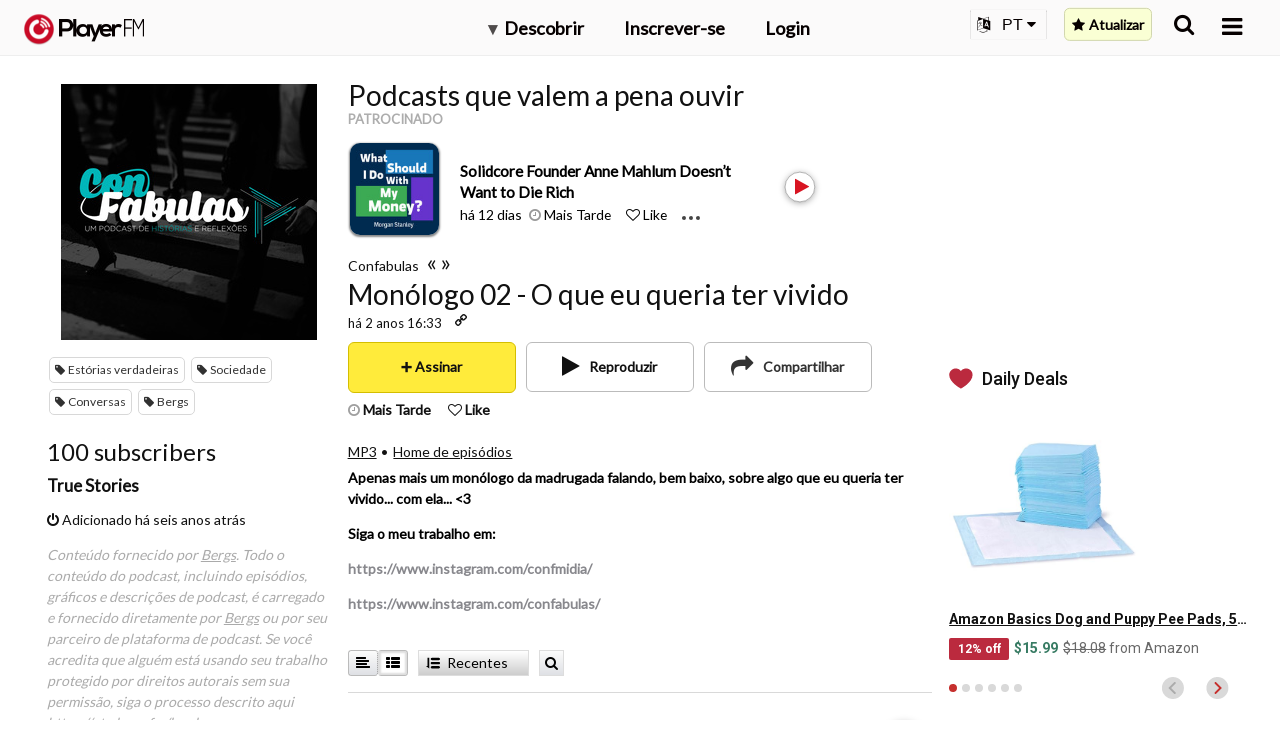

--- FILE ---
content_type: text/html; charset=utf-8
request_url: https://pt.player.fm/series/confabulas-2520038/channels
body_size: -451
content:
<div class='page-title'>
Player FM - Internet Radio Done Right
</div>
<h3>100 subscribers</h3>
<p></p>
<div class='section channelSection'>
<div class='channelList inlined'>
<div class='channel article mini inlined with-link' data-channel-type='subscription' data-hybrid-id='8' data-id='8' data-owner-id='3' data-owner-name='featured' data-slug='true-stories' data-title='True Stories' data-track-position>
<span class='control-icons'>


</span>
<a class="link channel-title" data-type="html" data-remote="true" href="/featured/true-stories">True Stories</a>
</div>

</div>
</div>

<p></p>
<div class='added-info'>
<div class='when-manager-rights'>
<i class="fa fa-check"></i>
Checked 4d ago
<br>
</div>
<i class="fa fa-power-off"></i>
Adicionado há seis anos atrás
</div>

